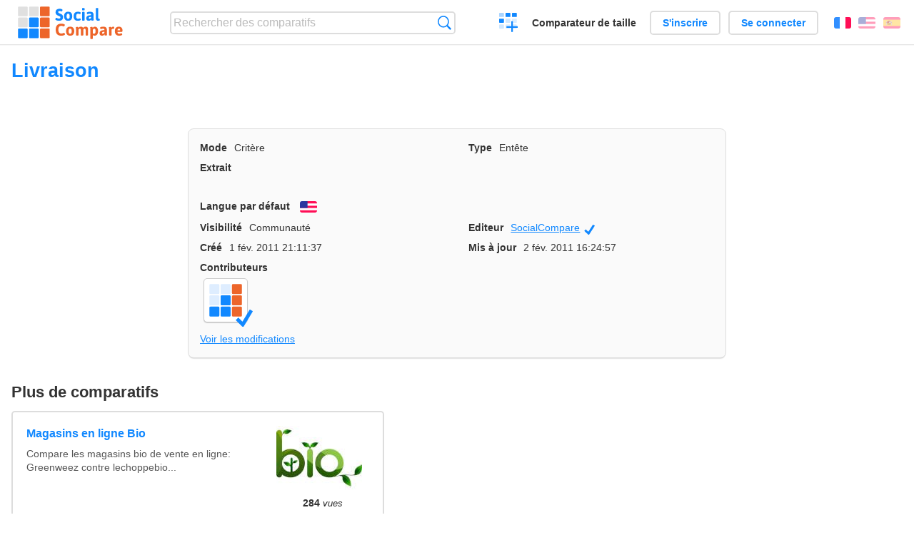

--- FILE ---
content_type: text/html; charset=utf-8
request_url: https://socialcompare.com/fr/criteria/delivery
body_size: 2893
content:
<!DOCTYPE html>
<html lang="fr"><head>
<meta charset="utf-8">
<meta http-equiv="Content-Language" content="fr" />
<meta name="viewport" content="width=device-width,initial-scale=1,minimum-scale=1">
<link rel="icon" type="image/svg+xml" href="/d/favicon.svg">
<link rel="icon" type="image/png" href="/d/favicon.png">
<link rel="search" type="application/opensearchdescription+xml" href="/fr/opensearch.xml" title="SocialCompare" />
<meta http-equiv="Content-Type" content="text/html; charset=utf-8" />
<meta name="title" content="Livraison | Tableaux comparatifs - SocialCompare" />
<title>Livraison | Tableaux comparatifs - SocialCompare</title>
<link rel="stylesheet" type="text/css" href="/c/4087027906.cache.css" />
</head><body data-sc="/fr/ja/" data-sclive="/fr/live" >
<header>
<div id="logo"><a title="Comparateur et comparatif collaboratif" href="/fr"><img src="/d/socialcompare.svg" width="250" height="35" alt="SocialCompare" /></a></div>

<div id="search">
<form action="/fr/search" class="search"><input type="hidden" name="c" value="on">
<input type="text" name="q" value="" placeholder="Rechercher des comparatifs" id="q"  />
<button type="submit">Recherche</button>
</form>
</div>

<div id="create"><button class="action create" title="Créer un comparatif">Créer un comparatif</button></div><a target="_blank" id="cv" href="https://comparevisually.com/fr" title="Comparez les tailles et les dimensions avec des graphiques visuels">Comparateur de taille</a><div id="hi">
	<span class="hide" data-scshow="visitor">
		<a class="button register" href="/fr/register">S'inscrire</a>		<a class="button action signin" href="/fr/signin">Se connecter</a>	</span>
	<span class="hide" data-scshow="public">
		<button class="action signout">Déconnexion</button>
		<a href="/fr/my" id="scN" title="Mon Espace"></a>
	</span>
</div>
<div id="sf">
<label for="flags" class="flag fr" title="Français">Français</label><input id="flags" type="checkbox"><span> <a class="flag en" title="English" lang="en" hreflang="en" rel="alternate" href="https://socialcompare.com/en/criteria/delivery">English</a> <a class="flag es" title="Español" lang="es" hreflang="es" rel="alternate" href="https://socialcompare.com/es/criteria/delivery">Español</a></span></div>
</header>
<nav class="wrapper">
</nav>
<div class="wrapper">
<div class="sBs">
<h1 data-s="delivery" data-c="name" data-e="socialcompare">Livraison</h1><div>
<div id="description">
<div data-s="delivery" data-c="description" data-e="socialcompare"></div></div>
<div id="properties" class="criteria">
<div><label>Mode</label> <span data-s="delivery" data-c="mode"><span class="m50">Critère</span></span></div><div><label>Type</label> <span data-s="delivery" data-c="type" data-e="socialcompare"><span class="sctype type-title" title="Entête">Entête</span></span></div><div id="excerpt"><label>Extrait</label> <div data-s="delivery" data-c="excerpt" data-e="socialcompare"></div></div><div><label>Langue par défaut</label> <span data-s="delivery" data-c="default-language" data-e="socialcompare"><b class="flag en" title="English">English</b></span></div><div></div><div><label>Visibilité</label> <span data-s="delivery" data-c="viewer" data-e="socialcompare"><span class="scgroup community" title="Communauté">Communauté</span></span></div><div><label>Editeur</label> <span data-s="delivery" data-c="editor" data-e="socialcompare"><a class="member" href="/fr/member/socialcompare">SocialCompare <dfn class="icon official" title="Officiel">Officiel</dfn></a></span></div><div id="created"><label>Créé</label> <span>1 fév. 2011 21:11:37</span></div> <div id="updated"><label>Mis à jour</label> <span>2 fév. 2011 16:24:57</span></div><div id="contributors"><label>Contributeurs</label><div><a class="avatar" href="/fr/member/socialcompare"><img src="https://socialcompare.com/d/favicon.svg" width="50" height="50" loading="lazy" title="SocialCompare" alt=""/>  <dfn class="icon official" title="Officiel"></dfn></a></div></div><div> <a href="/fr/history/delivery">Voir les modifications</a> </div><div></div></div>
</div>

<aside id="related"><div ><h2>Plus de comparatifs</h2><ul class="elems"><li class="fulla" data-u="/fr/comparison/magasins-en-ligne-bio"><h3><a href="/fr/comparison/magasins-en-ligne-bio">Magasins en ligne Bio</a></h3><div class="abstract">Compare les magasins bio de vente en ligne: Greenweez contre lechoppebio...</div><div class="illus"><a href="/fr/comparison/magasins-en-ligne-bio"><div class="scImg"><em><img loading="lazy" src="https://socialcompare.com/u/2110/magasins-bio-65s56wa3.jpg" alt="Magasins en ligne Bio" /></em></div></a><div class="infos"> <b class="views">284 <i>vues</i></b> </div></div></li><li class="fulla" data-u="/fr/comparison/comparatif-des-solutions-logiciel-de-billetterie-en-ligne"><h3><a href="/fr/comparison/comparatif-des-solutions-logiciel-de-billetterie-en-ligne">Comparatif des solutions logiciel de billetterie en ligne</a></h3><div class="abstract">Tableau comparatif des logiciels de billetterie en ligne</div><div class="illus"><a href="/fr/comparison/comparatif-des-solutions-logiciel-de-billetterie-en-ligne"><div class="scImg"><em><img loading="lazy" src="https://socialcompare.com/u/1110/ticket-xscvhw5.jpg" alt="Comparatif des solutions logiciel de billetterie en ligne" /></em></div></a><div class="infos"> <b class="views"><abbr title="191 100">191K</abbr> <i>vues</i></b> </div></div></li><li class="fulla" data-u="/fr/comparison/3d-shape-printing-services"><h3><a href="/fr/comparison/3d-shape-printing-services">Service d'impression 3D sur internet</a></h3><div class="abstract">Compare les meilleurs service d'impression 3D: Shapeways vs Sculpteo vs i.materialise vs Ponoko, 3D Hubs, Freelabster</div><div class="illus"><a href="/fr/comparison/3d-shape-printing-services"><div class="scImg"><em><img loading="lazy" src="https://socialcompare.com/u/1308/3d-printing-model-1wo8a57j.jpg" alt="Service d'impression 3D sur internet" /></em></div></a><div class="infos"> <b class="views"><abbr title="7 266">7K</abbr> <i>vues</i></b> </div></div></li><li class="fulla" data-u="/fr/comparison/raspberrypi-models-comparison"><h3><a href="/fr/comparison/raspberrypi-models-comparison">Comparatif des modèles de Raspberry PI</a></h3><div class="abstract">Compare Raspberry Pi 5, Raspberry Pi 400 vs Raspberry Pi 4 vs Raspberry Pi 3 A+, Raspberry Pi 3 avec le Raspberry Pi Zero WH...</div><div class="illus"><a href="/fr/comparison/raspberrypi-models-comparison"><div class="scImg"><em><img loading="lazy" src="https://socialcompare.com/u/1906/raspberry-pi-4-4y23k3oe.png" alt="Comparatif des modèles de Raspberry PI" /></em></div></a><div class="infos"> <b class="views"><abbr title="1 009 238">1M</abbr> <i>vues</i></b> </div></div></li><li class="fulla" data-u="/fr/comparison/comparateur-de-sites-internet-de-vente-online-de-tampons-encreurs"><h3><a href="/fr/comparison/comparateur-de-sites-internet-de-vente-online-de-tampons-encreurs">Comparateur de sites Internet de vente online de tampons encreurs</a></h3><div class="abstract">Compare TAMPONCHRONO contre SASTRETAMPON.COM contre EasyTAMPON.com contre TooTampon.com</div><div class="illus"><a href="/fr/comparison/comparateur-de-sites-internet-de-vente-online-de-tampons-encreurs"><div class="scImg"><em><img loading="lazy" src="https://socialcompare.com/u/1510/tampon-encreur-30rvi6kl.jpg" alt="Comparateur de sites Internet de vente online de tampons encreurs" /></em></div></a><div class="infos"> <b class="views"><abbr title="2 499">2K</abbr> <i>vues</i></b> </div></div></li></ul></div></aside>
</div>
</div>

<div class="wrapper">
<div class="promotion">
<div><h3>Créez facilement votre tableau comparatif en ligne</h3>
<p>C'est facile et gratuit de créer, d'intégrer et de partager votre tableau comparatif personnalisé en ligne.</p></div>
<button class="action create">Créer un tableau</button>
</div>
</div>
<footer class="wrapper">

<ul class="sitemap">
<li><h3>SocialCompare</h3><ul>
<li><a href="/fr/how-to-create-comparisons">Comment créer un comparatif</a></li>
<li><a href="/fr/top-comparisons/websites-software">Comparez les meilleurs logiciels</a></li>
<li><a title="Trouver des tableaux de comparaison et des listes alternatives" href="/fr/comparisons">Tableaux comparatifs</a></li>
<li><a title="Convertissez facilement des unités de différentes mesures" href="/fr/tools/units-converter">Convertisseur d'unités</a></li>
<li><a href="https://comparevisually.com/fr" title="Comparaison visuelle des dimensions et tailles">Comparateur de taille</a></li></ul></li>
<li><h3>Entreprise</h3><ul>
<li><a href="/fr/disclosure">Transparence</a></li>
<li><a href="/fr/legal">Légal</a></li>
<li><a href="/fr/contact">Contact</a></li>
</ul></li>
<li><h3>Communauté</h3><ul>
<li><a href="/fr/latest-activity">Dernières activités</a></li>
</ul></li>
</ul>

<div id="about">
<h4><a title="Comparateur collaboratif sur Tout" class="logo" href="/fr">Social<strong>Compare</strong></a></h4>
<p>Comparateur collaboratif pour créer et partager des tableaux comparatifs.</p>
</div>

<div id="copy">© 2010 - 2025 SocialCompare. Tous droits réservés.</div>
</footer>

<div id="modal"></div>
<div id="toasts"></div>

<script type="text/javascript" src="/c/2967629830.cache.js"></script>
<script>
window.dataLayer=window.dataLayer || [];
function gtag(){dataLayer.push(arguments);}
gtag('js',new Date());
let scP={};
gtag('config','G-XGGD9H7Y80',scP);
</script>
<script async src="https://www.googletagmanager.com/gtag/js?id=G-XGGD9H7Y80"></script></body></html>
